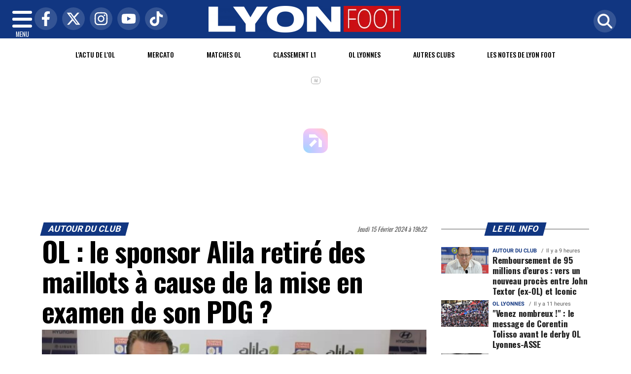

--- FILE ---
content_type: text/html; charset=UTF-8
request_url: https://www.lyonfoot.com/article/5505/ol-le-sponsor-alila-retire-des-maillots-a-cause-de-la-mise-en-examen-de-son-pdg
body_size: 21836
content:
<!DOCTYPE html>
<!-- BEGIN html -->
<html xmlns="http://www.w3.org/1999/xhtml" dir="ltr" lang="fr-FR">
  <head>
	<!-- BEGIN -->
	<title>OL : le sponsor Alila retiré des maillots à cause de la mise en examen de son PDG ?</title>

    <!-- Préconnexion ressources critiques -->
    <link rel="preconnect" href="https://fonts.gstatic.com" crossorigin>
    <link rel="preconnect" href="https://fonts.googleapis.com">
    <link rel="preconnect" href="https://www.googletagmanager.com">

	<meta http-equiv="content-type" content="text/html; charset=utf-8"/>
	<meta name="viewport" content="width=device-width, initial-scale=1, maximum-scale=5" />
	<meta name="author" content="Lyon Foot"/>
	<meta name="description" content="Il fallait avoir l&#39;oeil." />
	<meta name="keywords"  content="lyonfoot, foot, actu, info, infos, actualités, informations, sport, ol, article, depeches, breves" />
	<meta name="robots" content="index, follow, max-snippet:-1, max-image-preview:large, max-video-preview:-1" />
	<meta name="publisher" content="Lyon Foot" />
	<meta name="copyright" content="Lyon Foot" />
	<meta name="DC.title" content="Lyon Foot" />
	<meta name="geo.placename" content="Lyon, Rhône Alpes, France" />
	<meta name="viewport" content="width=device-width" />
	<meta name="dev" content="Everlats.com" />
		<meta name="apple-itunes-app" content="app-id=1672739555" />
	    <!-- Google Tag Manager -->
  <script>(function(w,d,s,l,i){w[l]=w[l]||[];w[l].push({'gtm.start':
  new Date().getTime(),event:'gtm.js'});var f=d.getElementsByTagName(s)[0],
  j=d.createElement(s),dl=l!='dataLayer'?'&l='+l:'';j.async=true;j.src=
  'https://www.googletagmanager.com/gtm.js?id='+i+dl;f.parentNode.insertBefore(j,f);
  })(window,document,'script','dataLayer','GTM-WVF4K8F2');</script>
  <!-- End Google Tag Manager -->
    		<link rel="canonical" href="https://www.lyonfoot.com/article/5505/ol-le-sponsor-alila-retire-des-maillots-a-cause-de-la-mise-en-examen-de-son-pdg" />
	
  
	<meta property="og:site_name" content="Lyon Foot" />
	<meta property="og:title" content="OL : le sponsor Alila retir&eacute; des maillots &agrave; cause de la mise en examen de son PDG ?"/>
		<meta property="og:description" content="Il fallait avoir l&amp;#39;oeil."/>
		<meta property="og:url" content="https://www.lyonfoot.com/article/5505/ol-le-sponsor-alila-retire-des-maillots-a-cause-de-la-mise-en-examen-de-son-pdg" />
	   	   	<meta property="og:image" content="https://www.lyonfoot.com/media/images/65ce56d4bad05-870x653-aulas-legros-alila-ol.jpg" />
        <meta property="og:image:width" content="1280"/>
            <meta property="og:image:height" content="720"/>
     	
    <meta property="og:updated_time" content="2024-02-21T14:37:12+01:00" />
	<meta property="og:type" content="article"/>
  <meta property="article:published_time" content="2024-02-15T19:22:00+01:00" />
  <meta property="article:modified_time" content="2024-02-21T14:37:12+01:00" />
  <meta property="article:author" content="https://www.lyonfoot.com/" />
  <meta property="article:publisher" content="https://www.facebook.com/lyonfoot69" />

  <meta name="twitter:card" content="summary_large_image"/>
  <meta name="twitter:site" content="@lyon_foot69"/>
  <meta name="twitter:creator" content="@lyon_foot69"/>
  <meta name="twitter:title" content="OL : le sponsor Alila retir&eacute; des maillots &agrave; cause de la mise en examen de son PDG ?"/>
  <meta name="twitter:description" content="Il fallait avoir l&amp;#39;oeil."/>
    <meta name="twitter:image" content="https://www.lyonfoot.com/media/images/65ce56d4bad05-870x653-aulas-legros-alila-ol.jpg" />
  <link rel="preload" href="https://www.lyonfoot.com/media/images/thumb/870x489_65ce56d4bad05-870x653-aulas-legros-alila-ol.jpg" as="image">
 	
  <meta name="dcterms.title" content="OL : le sponsor Alila retir&eacute; des maillots &agrave; cause de la mise en examen de son PDG ?" />
  <meta name="dcterms.identifier" content="https://www.lyonfoot.com/article/5505/ol-le-sponsor-alila-retire-des-maillots-a-cause-de-la-mise-en-examen-de-son-pdg" />
  <meta name="dcterms.creator" content="Lyon Foot" />
  <meta name="dcterms.created" content="2024-02-15T19:22:00+01:00" />
  <meta name="dcterms.available" content="2024-02-15T19:22:00+01:00" />
  <meta name="dcterms.modified" content="2024-02-21T14:37:12+01:00" />
  <meta name="dcterms.description" content="Il fallait avoir l&amp;#39;oeil." />
  <meta name="dcterms.language" content="fr-FR" />
  <meta name="dcterms.publisher" content="https://www.lyonfoot.com/" />
  <meta name="dcterms.rights" content="https://www.lyonfoot.com/page/mentions-legales" />
  <meta name="dcterms.coverage" content="World" />
  <meta name="dcterms.type" content="Text" />
  <meta name="dcterms.format" content="text/html" />

  <script type="application/ld+json">
  {
    "@context":"http:\/\/schema.org",
    "@type":"Article",
    "publisher":{
      "@type":"Organization",
      "url": "https://www.lyonfoot.com/",
      "name":"Lyon Foot",
      "description":"Retrouvez l'actualit&eacute; et l'information sur le foot &agrave; Lyon et dans le Rh&ocirc;ne",
      "logo":[{
        "@type":"ImageObject",
        "name":"Lyon Foot Logo carré",
        "text":"Lyon Foot Logo carré",
        "url":"https://www.lyonfoot.com/icon-hires.png",
        "contentUrl":"https://www.lyonfoot.com/icon-hires.png",
        "width":"192",
        "height":"192",
        "encodingFormat":"image\/png"
      },
      {
        "@type":"ImageObject",
        "name":"Lyon Foot Logo horizontal",
        "text":"Lyon Foot Logo horizontal",
        "url":"https://www.lyonfoot.com/discover.png",
        "contentUrl":"https://www.lyonfoot.com/discover.png",
        "width":"600",
        "height":"60",
        "encodingFormat":"image/png"
      }
      ],
      "sameAs":[
        "https:\/\/www.facebook.com\/lyonfoot69",
        "https:\/\/twitter.com\/lyon_foot69"
      ]
    },
    "author":{
      "@type":"Person",
      "name":"Lyon Foot Team",
      "image":[{
        "@type":"ImageObject",
        "url":"https://www.lyonfoot.com/icon-hires.png",
        "width":"192",
        "height":"192"
      }],
      "url":"https://www.lyonfoot.com/page/mentions-legales"
    },
    "url":"https://www.lyonfoot.com/article/5505/ol-le-sponsor-alila-retire-des-maillots-a-cause-de-la-mise-en-examen-de-son-pdg",
    "mainEntityOfPage":"https://www.lyonfoot.com/article/5505/ol-le-sponsor-alila-retire-des-maillots-a-cause-de-la-mise-en-examen-de-son-pdg",
    "datePublished":"2024-02-15T19:22:00+01:00",
    "dateModified":"2024-02-21T14:37:12+01:00",
    "copyrightYear":"2026",
    "inLanguage":"fr_FR",
    "name":"OL : le sponsor Alila retir&eacute; des maillots &agrave; cause de la mise en examen de son PDG ?",
    "headline":"OL : le sponsor Alila retir&eacute; des maillots &agrave; cause de la mise en examen de son PDG ?",
    "description":"Il fallait avoir l&amp;#39;oeil.",
    "articleSection":"Article"
        ,"image":[{
      "@type":"ImageObject",
      "name":"OL : le sponsor Alila retir&eacute; des maillots &agrave; cause de la mise en examen de son PDG ?",
      "url":"https://www.lyonfoot.com/media/images/65ce56d4bad05-870x653-aulas-legros-alila-ol.jpg",
      "sameAs":"https://www.lyonfoot.com/article/5505/ol-le-sponsor-alila-retire-des-maillots-a-cause-de-la-mise-en-examen-de-son-pdg",
      "thumbnailUrl":"https://www.lyonfoot.com/media/images/65ce56d4bad05-870x653-aulas-legros-alila-ol.jpg",
      "contentUrl":"https://www.lyonfoot.com/media/images/65ce56d4bad05-870x653-aulas-legros-alila-ol.jpg",
      "width":"1280",
      "height":"720",
      "encodingFormat":"2"
      }
    ]
            ,"thumbnailUrl":"https://www.lyonfoot.com/media/images/65ce56d4bad05-870x653-aulas-legros-alila-ol.jpg"
      }
  </script>

  
    <script type="application/ld+json">
  {
    "@context": "https://schema.org",
    "@type": "BreadcrumbList",
    "itemListElement": [{"@type":"ListItem","position":1,"name":"Accueil","item":"https://www.lyonfoot.com/"},{"@type":"ListItem","position":2,"name":"Autour du club","item":"https://www.lyonfoot.com/category/4/autour-du-club"},{"@type":"ListItem","position":3,"name":"OL : le sponsor Alila retiré des maillots à cause de la mise en examen de son PDG ?","item":"https://www.lyonfoot.com/article/5505/ol-le-sponsor-alila-retire-des-maillots-a-cause-de-la-mise-en-examen-de-son-pdg"}]  }
  </script>
  
		<link rel="shortcut icon" type="image/x-icon" href="https://www.lyonfoot.com/favicon.ico" />
  <link rel="shortcut icon" href="https://www.lyonfoot.com/favicon.ico" type="image/x-icon"/>
  <link rel="icon" href="https://www.lyonfoot.com/favicon.png" type="image/png"/>
  <link rel="icon" sizes="32x32" href="https://www.lyonfoot.com/favicon-32.png" type="image/png"/>
  <link rel="icon" sizes="64x64" href="https://www.lyonfoot.com/favicon-64.png" type="image/png"/>
  <link rel="icon" sizes="96x96" href="https://www.lyonfoot.com/favicon-96.png" type="image/png"/>
  <link rel="apple-touch-icon" sizes="152x152" href="https://www.lyonfoot.com/apple-touch-icon.png"/>
  <link rel="apple-touch-icon" sizes="60x60" href="https://www.lyonfoot.com/apple-touch-icon-60x60.png"/>
  <link rel="apple-touch-icon" sizes="76x76" href="https://www.lyonfoot.com/apple-touch-icon-76x76.png"/>
  <link rel="apple-touch-icon" sizes="114x114" href="https://www.lyonfoot.com/apple-touch-icon-114x114.png"/>
  <link rel="apple-touch-icon" sizes="120x120" href="https://www.lyonfoot.com/apple-touch-icon-120x120.png"/>
  <link rel="apple-touch-icon" sizes="144x144" href="https://www.lyonfoot.com/apple-touch-icon-144x144.png"/>
  <meta name="msapplication-TileImage" content="https://www.lyonfoot.com/favicon-144.png"/>
  <meta name="msapplication-TileColor" content="#FFFFFF"/>

  <link rel="preload" href="https://fonts.gstatic.com/s/oswald/v53/TK3IWkUHHAIjg75cFRf3bXL8LICs1_Fv40pKlN4NNSeSASz7FmlYHYjMdZwlou4.woff2" as="font" type="font/woff2" crossorigin="anonymous">
  <link rel="preload" href="https://fonts.gstatic.com/s/oswald/v53/TK3IWkUHHAIjg75cFRf3bXL8LICs1_Fv40pKlN4NNSeSASz7FmlWHYjMdZwl.woff2" as="font" type="font/woff2" crossorigin="anonymous">
  <link rel="preload" href="https://fonts.gstatic.com/s/ptserif/v18/EJRVQgYoZZY2vCFuvAFYzr-_dSb_nco.woff2" as="font" type="font/woff2" crossorigin="anonymous">
  <link rel="preload" href="https://fonts.gstatic.com/s/ptserif/v18/EJRVQgYoZZY2vCFuvAFWzr-_dSb_.woff2" as="font" type="font/woff2" crossorigin="anonymous">

			
	<!-- Stylesheets -->
  	<link rel="preload" href="https://www.lyonfoot.com/assets/public/css/app.min.1768312777.css" as="style">
<link rel="stylesheet" type="text/css" href="https://www.lyonfoot.com/assets/public/css/app.min.1768312777.css" media="all" fetchpriority="high">

      <script charset="UTF-8" data-no-optimize="1" data-wpmeteor-nooptimize="true" data-cfasync="false" nowprocket>window.FAST_CMP_OPTIONS = { domainUid: '5d3ef376-6388-511f-a569-5cad25b6fe2d', countryCode: 'FR', jurisdiction: 'tcfeuv2', policyUrl: 'https://www.lyonfoot.com/page/mentions-legales', displaySynchronous: false, publisherName: 'https://www.lyonfoot.com/', publisherLogo: function (c) { return c.createElement('img', { src: 'https://www.lyonfoot.com/media/option/cmp-lyonfoot.png', height: '40' });}, bootstrap: { excludedIABVendors: [], excludedGoogleVendors: [] }, custom: { vendors: [] } };(function(){var e={617:function(e){window.FAST_CMP_T0=Date.now();window.FAST_CMP_QUEUE={};window.FAST_CMP_QUEUE_ID=0;function t(){var e=Array.prototype.slice.call(arguments);if(!e.length)return Object.values(window.FAST_CMP_QUEUE);else if(e[0]==="ping"){if(typeof e[2]==="function")e[2]({cmpLoaded:false,cmpStatus:"stub",apiVersion:"2.0",cmpId:parseInt("388",10)})}else window.FAST_CMP_QUEUE[window.FAST_CMP_QUEUE_ID++]=e}e.exports={name:"light",handler:t}}};var t={};function a(r){var n=t[r];if(n!==void 0)return n.exports;var o=t[r]={exports:{}};e[r](o,o.exports,a);return o.exports}var r={};!function(){function e(t){"@babel/helpers - typeof";return e="function"==typeof Symbol&&"symbol"==typeof Symbol.iterator?function(e){return typeof e}:function(e){return e&&"function"==typeof Symbol&&e.constructor===Symbol&&e!==Symbol.prototype?"symbol":typeof e},e(t)}var t=a(617);var r="__tcfapiLocator";var n=window;var o=n;var i;function f(){var e=n.document;var t=!!n.frames[r];if(!t)if(e.body){var a=e.createElement("iframe");a.style.cssText="display:none";a.name=r;e.body.appendChild(a)}else setTimeout(f,5);return!t}function s(t){var a=typeof t.data==="string";var r={};if(a)try{r=JSON.parse(t.data)}catch(e){}else r=t.data;var n=e(r)==="object"?r.__tcfapiCall:null;if(n)window.__tcfapi(n.command,n.version,(function(e,r){var o={__tcfapiReturn:{returnValue:e,success:r,callId:n.callId}};if(t&&t.source&&t.source.postMessage)t.source.postMessage(a?JSON.stringify(o):o,"*")}),n.parameter)}while(o){try{if(o.frames[r]){i=o;break}}catch(e){}if(o===n.top)break;o=o.parent}if(n.FAST_CMP_HANDLER!=="custom"){if(!i){f();n.__tcfapi=t.handler;n.FAST_CMP_HANDLER=t.name;n.addEventListener("message",s,false)}else{n.__tcfapi=t.handler;n.FAST_CMP_HANDLER=t.name}for(var c in window.FAST_CMP_QUEUE||{})n.__tcfapi.apply(null,window.FAST_CMP_QUEUE[c])}}()})();</script><script charset="UTF-8" async="true" data-no-optimize="1" data-wpmeteor-nooptimize="true" data-cfasync="false" nowprocket src="https://static.fastcmp.com/fast-cmp-stub.js"></script>


<style type="text/css">
div[data-actirise-slot="top-page"]{
  display: none;
  margin: 10px auto;
}
@media screen and (max-width: 480px){
  div[data-actirise-slot="top-page"].device-mobile{
    display: flex !important;
    width: 100%;
    min-height: 280px;
  }
}
@media screen and (min-width: 481px) and (max-width: 769px){
  div[data-actirise-slot="top-page"].device-tablet{
    display: flex !important;
    width: 100%;
    min-height: 280px;
  }
}
@media screen and (min-width: 770px){
  div[data-actirise-slot="top-page"].device-desktop{
    display: flex !important;
    width: 100%;
    min-height: 280px;
  }
}

div[data-actirise-slot="aside-desktop"]{
  display: none;
  margin: 10px auto;
}
@media screen and (min-width: 481px) and (max-width: 769px){
  div[data-actirise-slot="aside-desktop"].device-tablet{
    display: flex !important;
    width: 100%;
    min-height: 620px;
  }
}
@media screen and (min-width: 770px){
  div[data-actirise-slot="aside-desktop"].device-desktop{
    display: flex !important;
    width: 100%;
    min-height: 620px;
  }
}
</style>
<script src="https://www.flashb.id/universal/de705a38-cad4-54fa-ab49-10b288454205.js" async data-cfasync="false"></script>
<script type="text/javascript" data-cfasync="false">
  window._hbdbrk = window._hbdbrk || [];
  window._hbdbrk.push(['_vars', { page_type: 'article' }]);
</script>
  
    <script async src="https://platform.twitter.com/widgets.js" charset="utf-8"></script>
    <style>
        .tweet-placeholder {
            width: 100%;
            height: 150px;
            background-color: #f0f0f0;
            margin-bottom: 10px;
        }
    </style>
    <script>
        document.addEventListener('DOMContentLoaded', function() {
            let tweetPlaceholders = document.querySelectorAll('.tweet-placeholder');
            let observer = new IntersectionObserver(function(entries, observer) {
                entries.forEach(entry => {
                    if (entry.isIntersecting) {
                        let tweetEmbed = document.createElement('blockquote');
                        tweetEmbed.className = 'twitter-tweet';
                        tweetEmbed.innerHTML = entry.target.dataset.tweet;
                        entry.target.parentNode.replaceChild(tweetEmbed, entry.target);
                        twttr.widgets.load(tweetEmbed);
                        observer.unobserve(entry.target);
                    }
                });
            }, { threshold: 0.1 });

            tweetPlaceholders.forEach(placeholder => {
                observer.observe(placeholder);
            });
        });
    </script>
    	<script type="text/javascript" src="https://www.lyonfoot.com/assets/public/js/lazyload.1662640613.js" ></script>
	<!-- END head -->
    </head>
<!-- BEGIN body -->
<body id="article_page">

<!-- Google Tag Manager (noscript) -->
<noscript><iframe src="https://www.googletagmanager.com/ns.html?id=GTM-WVF4K8F2" height="0" width="0" style="display:none;visibility:hidden"></iframe></noscript>
<!-- End Google Tag Manager (noscript) -->

<div class="wrapper">

		        <!-- Sidebar  -->
        <nav id="sidebar">
            <div id="dismiss">
                <i class="fas fa-arrow-left"></i>
            </div>

            <ul class="list-unstyled" style="padding-bottom:50px;">

                                                                        <li>
                    <a href="https://www.lyonfoot.com/">Accueil</a></li>
                  
                                                <li>
                    <a href="https://www.lyonfoot.com/breves">Le Fil info de LyonFoot</a></li>
                  
                                                <li>
                        <a class="collapsed" data-toggle="collapse" href="#matchSubmenu" role="button" aria-expanded="false" aria-controls="matchSubmenu">Calendrier <i class="fas fa-caret-down"></i></a>
                              <ul class="collapse list-unstyled" id="matchSubmenu">
                                                                  <li><a href="https://www.lyonfoot.com/foot/match/80/ol">Matches OL</a></li>
                                                                  <li><a href="https://www.lyonfoot.com/foot/match/1674/ol-feminin">Matches OL Féminin</a></li>
                                                                  <li><a href="https://www.lyonfoot.com/foot/match/9254/goal-fc">Matches Goal FC</a></li>
                                                                  <li><a href="https://www.lyonfoot.com/foot/match/3187/hauts-lyonnais">Matches Hauts Lyonnais</a></li>
                                                                  <li><a href="https://www.lyonfoot.com/foot/match/1295/lyon-duchere">Matches Lyon Duchère</a></li>
                                                                  <li><a href="https://www.lyonfoot.com/foot/match/9256/ol-2">Matches OL 2</a></li>
                                                                  <li><a href="https://www.lyonfoot.com/foot/match/1302/villefranche">Matches Villefranche</a></li>
                                                            </ul>
                  </li>
                  
                                                <li>
                    <a href="https://www.lyonfoot.com/foot/classement/61/ligue-1">Classement L1</a></li>
                  
                                                <li>
                        <a class="collapsed" data-toggle="collapse" href="#categoriesSubmenu" role="button" aria-expanded="false" aria-controls="categoriesSubmenu">Catégories <i class="fas fa-caret-down"></i></a>
                              <ul class="collapse list-unstyled" id="categoriesSubmenu">
                                                                  <li><a href="https://www.lyonfoot.com/category/1/matches">Matches</a></li>
                                                                  <li><a href="https://www.lyonfoot.com/category/2/actu-ol">L'actu de l'OL</a></li>
                                                                  <li><a href="https://www.lyonfoot.com/category/3/declas">Les déclas</a></li>
                                                                  <li><a href="https://www.lyonfoot.com/category/4/autour-du-club">Autour du club</a></li>
                                                                  <li><a href="https://www.lyonfoot.com/category/5/ol-lyonnes">OL Lyonnes</a></li>
                                                                  <li><a href="https://www.lyonfoot.com/category/6/mercato">Mercato</a></li>
                                                                  <li><a href="https://www.lyonfoot.com/category/7/notes-de-lyon-foot">Les notes de Lyon Foot</a></li>
                                                                  <li><a href="https://www.lyonfoot.com/category/8/supporters">Supporters</a></li>
                                                                  <li><a href="https://www.lyonfoot.com/category/9/anciens-ol">Anciens de l'OL</a></li>
                                                                  <li><a href="https://www.lyonfoot.com/category/10/lyon-la-duchere">Lyon-La Duchère</a></li>
                                                                  <li><a href="https://www.lyonfoot.com/category/69/histoire-de-l-ol">Histoire de l'OL</a></li>
                                                                  <li><a href="https://www.lyonfoot.com/category/11/autres-clubs">Autres clubs</a></li>
                                                                  <li><a href="https://www.lyonfoot.com/category/70/academy">Academy</a></li>
                                                                  <li><a href="https://www.lyonfoot.com/category/60/videos-lyonfoot-tv">Lyon Foot TV</a></li>
                                                                  <li><a href="https://www.lyonfoot.com/category/71/equipes-nationales">Equipes nationales</a></li>
                                                                  <li><a href="https://www.lyonfoot.com/categories">Toutes les catégories</a></li>
                              </ul>
                  </li>
                  
                                                <li>
                    <a href="https://www.lyonfoot.com/forum">Forum</a></li>
                  
                                                <li>
                    <a href="https://www.lyonfoot.com/category/60/videos">LyonFoot TV</a></li>
                  
                                                <li>
                    <a href="https://www.lyonfoot.com/dossiers">Les Dossiers</a></li>
                  
                                                <li>
                    <a href="https://www.lyonfoot.com/profil-personnalite-lyonnaise/repertoire">Répertoire des joueurs</a></li>
                  
                                                <li>
                    <a href="https://www.lyonfoot.com/article/les-plus-lus-du-mois">Les + Lus du Mois</a></li>
                  
                                                <li>
                    <a href="https://www.lyonfoot.com/meteo">Météo</a></li>
                  
                                                <li>
                    <a href="https://www.lyonfoot.com/category/60/videos">Vidéos</a></li>
                  
                                                <li>
                                                <a href="https://www.lyonfoot.com/sessions/register">M'inscrire</a></li>
                        <li><a href="https://www.lyonfoot.com/sessions/login">Me Connecter</a>
                                          </li>
                  
                                                <li>
                    <a href="https://www.lyonfoot.com/contact">Contact</a></li>
                  
                                    </ul>
        </nav>
    <!-- Page Content  -->
    <div id="content">

      <header class="header sticky-top bg-primary">
        <div class="container-fluid d-flex align-items-center justify-content-between" style="position: relative;">

          <!-- Burger -->
          <div id="nav-icon" class="sidebarCollapse">
            <span></span>
            <span></span>
            <span></span>
            <span></span>
            MENU
          </div>

          <!-- Réseaux sociaux -->
          <div class="social-icons d-none d-lg-flex align-items-center">
                          <a href="https://www.facebook.com/lyonfoot69" target="_blank" title="Facebook">
                <span class="nav-soc fa-brands fa-facebook-f"></span>
              </a>
                                      <a href="https://twitter.com/lyon_foot69" target="_blank" title="Twitter">
                <span class="nav-soc fa-brands fa-x-twitter"></span>
              </a>
                                      <a href="https://www.instagram.com/lyonfoot.69" target="_blank" title="Instagram">
                <span class="nav-soc fa-brands fa-instagram"></span>
              </a>
                                      <a href="https://www.youtube.com/@LyonFoot-69" target="_blank" title="YouTube">
                <span class="nav-soc fa-brands fa-youtube"></span>
              </a>
                                      <a href="https://www.tiktok.com/@lyonfoot69" target="_blank" title="Tiktok">
                <span class="nav-soc fa-brands fa-tiktok"></span>
              </a>
                      </div>

          <!-- Logo -->
          <div class="mx-auto text-center" style="padding:12px 45px 12px 0">
            <a href="https://www.lyonfoot.com/">
              <img title="Lyon Foot" height="54" class="img-fluid " src="https://www.lyonfoot.com/media/option/thumb/390x54_logo-lyon-foot-white.webp" alt="Lyon Foot" itemprop="image" width="390" />            </a>
          </div>

          <!-- Loupe + Formulaire de recherche -->
          <div class="search-icon">
            <a class="search-icon-a toggle-search" href="https://www.lyonfoot.com/search" title="Rechercher" style="display: inline-block;">
              <span class="nav-soc fas fa-search"></span>
            </a>

            <div id="search-box" style="width: 0; overflow: hidden; opacity: 0; transition: width 0.4s ease, opacity 0.3s ease; z-index: 1050;">
              <form action="https://www.lyonfoot.com/search/" id="cse-search-box" method="get">
                <div class="input-group mb-3">
                  <input name="q" id="q" size="25" type="text" class="form-control"
                        placeholder="Recherche...">
                  <div class="input-group-append">
                    <input name="sa" value="Rechercher" type="submit" class="btn btn-sm btn-secondary">
                  </div>
                </div>
              </form>
            </div>
          </div>

        </div>
      </header>
        <div class="skin">
            <!-- /3730608/Site_habillage -->
            
                <nav class="scrolling-menu">
            <div class="container">
                <ul class="nav pt-2">
                                                                        <li class="nav-item">
                            <a class="nav-link" href="https://www.lyonfoot.com/category/2/actu-ol">L'actu de l'OL</a>
                        </li>
                                                <li class="nav-item">
                            <a class="nav-link" href="https://www.lyonfoot.com/category/6/mercato">Mercato</a>
                        </li>
                                                <li class="nav-item">
                            <a class="nav-link" href="https://www.lyonfoot.com/foot/match/80/ol">Matches OL</a>
                        </li>
                                                <li class="nav-item">
                            <a class="nav-link" href="https://www.lyonfoot.com/foot/classement/61/ligue-1">Classement L1</a>
                        </li>
                                                <li class="nav-item">
                            <a class="nav-link" href="https://www.lyonfoot.com/category/5/ol-feminin">OL Lyonnes</a>
                        </li>
                                                <li class="nav-item">
                            <a class="nav-link" href="https://www.lyonfoot.com/category/11/autres-clubs">Autres clubs</a>
                        </li>
                                                <li class="nav-item">
                            <a class="nav-link" href="https://www.lyonfoot.com/category/7/notes-de-lyon-foot">Les Notes de Lyon Foot</a>
                        </li>
                                                                    </ul>
            </div>
        </nav>
        
                    <div data-actirise-slot="top-page" class="device-mobile device-tablet device-desktop ads"></div>        
        <span class="position-absolute trigger"><!-- hidden trigger to apply 'stuck' styles --></span>


        <main role="main" class="main">
            <div class="container">
              <div class="row">
                <div class="col">
                              	                
              	              	              	                </div>
              </div>
            </div>

            
                          <div class="container-fluid my-3 text-center"><div style="text-align: center"></div></div>
            
            			  <style type="text/css">
.hidden {display:none;}
</style>
<div class="container">

  <div class="row">

    <div class="col-12 col-lg main post-5505 post type-post status-publish format-standard has-post-thumbnail hentry content-main theiaStickySidebar" itemscope itemtype="https://schema.org/NewsArticle">

      <div class="row">
          <div class="col-sm-12 col-md-6">
                        <span class="pop-head"><a href="https://www.lyonfoot.com/category/4/autour-du-club">Autour du club</a>            </span>
                      </div>
          <div class="col-sm-12 col-md-6 text-right">
            <span class="date updated" itemprop="datePublished" content="2024-02-15T19:22:00+01:00">Jeudi 15 F&eacute;vrier 2024 à 19h22</span>
            <meta itemprop="dateModified" content="2024-02-21T14:37:12+01:00"/>
          </div>
      </div>
      <meta itemprop="mainEntityOfPage" content="https://www.lyonfoot.com/article/5505/ol-le-sponsor-alila-retire-des-maillots-a-cause-de-la-mise-en-examen-de-son-pdg"/>

			<h1 class="entry-title" itemprop="name headline">OL : le sponsor Alila retiré des maillots à cause de la mise en examen de son PDG ?</h1>

      
			<div itemprop="author" itemscope itemtype="https://schema.org/Organization">
          <meta itemprop="url" content="https://www.lyonmag.com/page/mentions-legales">
        <div itemprop="logo" itemscope itemtype="https://schema.org/ImageObject">
          <meta itemprop="url" content="https://www.lyonfoot.com/icon-hires.png">
          <meta itemprop="width" content="192">
          <meta itemprop="height" content="192">
        </div>
        <meta itemprop="name" content="Lyon Foot"/>
      </div>
			<div itemprop="publisher" itemscope itemtype="https://schema.org/Organization">
        <div itemprop="logo" itemscope itemtype="https://schema.org/ImageObject">
          <meta itemprop="url" content="https://www.lyonfoot.com/icon-hires.png">
          <meta itemprop="width" content="192">
          <meta itemprop="height" content="192">
        </div>
        <meta itemprop="name" content="Lyon Foot"/>
      </div>

      
                      <figure class="article-image text-center">
          <img
              src="https://www.lyonfoot.com/media/images/thumb/960x540_65ce56d4bad05-870x653-aulas-legros-alila-ol.jpg"
              srcset="https://www.lyonfoot.com/media/images/thumb/400x225_65ce56d4bad05-870x653-aulas-legros-alila-ol.jpg 400w,
                      https://www.lyonfoot.com/media/images/thumb/600x338_65ce56d4bad05-870x653-aulas-legros-alila-ol.jpg 600w,
                      https://www.lyonfoot.com/media/images/thumb/960x540_65ce56d4bad05-870x653-aulas-legros-alila-ol.jpg 960w,
                      https://www.lyonfoot.com/media/images/thumb/1200x675_65ce56d4bad05-870x653-aulas-legros-alila-ol.jpg 1200w"
              sizes="(min-width: 1200px) 1200px,
                    (min-width: 768px) 960px,
                    (min-width: 480px) 600px,
                    100vw"
              alt="OL : le sponsor Alila retir&eacute; des maillots &agrave; cause de la mise en examen de son PDG ?"
              title="OL : le sponsor Alila retir&eacute; des maillots &agrave; cause de la mise en examen de son PDG ?"
              class="img-fluid lazyload"
              itemprop="image"
              decoding="async"
              fetchpriority="high"
            />
                      <figcaption class="figure-caption">
              Hervé Legros et Jean-Michel Aulas en 2016 lors de la signature du contrat de sponsoring - Lyon Foot            </figcaption>
          
        </figure>
      
			<p itemprop="description" class="description"><strong>Il fallait avoir l&#39;oeil.</strong></p>
			<div class="main-article">

 					<div itemprop="articleBody">
   					<p>Dimanche dernier, alors que l&#39;Olympique Lyonnais affrontait Montpellier, les hommes de <strong>Pierre Sage</strong> portaient un maillot diff&eacute;rent. Comme le r&eacute;v&egrave;le <a href="https://www.mediacites.fr/enquete/lyon/2024/02/15/lolympique-lyonnais-expulse-alila-de-ses-maillots-en-toute-discretion/" target="_blank">M&eacute;diacit&eacute;s</a>, le sponsor Alila, habituellement situ&eacute; sous le num&eacute;ro des joueurs, avait disparu.</p>

<p>Nos confr&egrave;res estiment que la d&eacute;cision de l&#39;OL de faire sauter le nom du promoteur sp&eacute;cialis&eacute; dans le logement social s&#39;explique par la r&eacute;cente mise en examen de son PDG, le sulfureux <strong>Herv&eacute; Legros</strong>, pour abus de biens sociaux, harc&egrave;lement moral et travail dissimul&eacute;.</p>

<p>Le contrat d&eacute;but&eacute; en 2016 entre Herv&eacute; Legros et <strong>Jean-Michel Aulas</strong> a &eacute;t&eacute; plusieurs fois renouvel&eacute;. A-t-il &eacute;t&eacute; suspendu ? Et si oui, est-ce &agrave; la demande du club suite aux d&eacute;boires du chef d&#39;entreprise, ou bien de ce dernier, qui conna&icirc;trait de gros probl&egrave;mes financiers li&eacute;s &agrave; la crise immobili&egrave;re.</p>

<p>Si Alila, &eacute;galement tr&egrave;s investi dans l&#39;ASVEL, r&eacute;apparait ce vendredi soir pour la r&eacute;ception de Nice, le d&eacute;bat sera clos. Mais si les maillots d&#39;<strong>Alexandre Lacazette</strong> et ses co&eacute;quipiers n&#39;accueillent plus qu&#39;Aushopping &agrave; l&#39;arri&egrave;re, c&#39;est bien qu&#39;une rupture a &eacute;t&eacute; entam&eacute;e entre les deux partenaires.</p>

<div class="tweet-placeholder" data-tweet='
&lt;p dir=&quot;ltr&quot; lang=&quot;qme&quot;&gt;🆕🦁🔴🔵&lt;a href=&quot;https://twitter.com/hashtag/MHSCOL?src=hash&amp;amp;ref_src=twsrc%5Etfw&quot;&gt;#MHSCOL&lt;/a&gt; &lt;a href=&quot;https://t.co/6XeF2YnM5x&quot;&gt;pic.twitter.com/6XeF2YnM5x&lt;/a&gt;&lt;/p&gt;
&amp;mdash; Olympique Lyonnais (@OL) &lt;a href=&quot;https://twitter.com/OL/status/1756679657703747799?ref_src=twsrc%5Etfw&quot;&gt;February 11, 2024&lt;/a&gt;'></div>

<p>L&#39;OL et Alila ont refus&eacute; de r&eacute;pondre &agrave; cette disparition soudaine du sponsor maillot. Sur Linkedin toutefois, le secr&eacute;taire g&eacute;n&eacute;ral d&#39;Alila, <strong>Pascal Proti&egrave;re</strong>, s&#39;est fendu d&#39;un message acide adress&eacute; &agrave; la r&eacute;daction de M&eacute;diacit&eacute;s : <em>&quot;Votre acharnement et votre entreprise de d&eacute;molition massive, depuis plus d&#39;un an, d&eacute;truit une entreprise, la vie et la sant&eacute; de ses salari&eacute;s et entra&icirc;nent des difficult&eacute;s mettant en p&eacute;ril d&#39;autres nombreuses entreprises. Votre M&eacute;dia n&#39;est qu&#39;une fabrique de mensonges et vous en &ecirc;tes c&#39;est certain les z&eacute;l&eacute;s &eacute;boueurs d&#39;une d&eacute;sinformation continue&quot;</em>.</p>            
            			
  					</div><!-- /.articleBody -->


   			  				<div class="post-soc-wrap float-left">
        		<ul>
        			<li>
          			<a href="javascript:;" class="soc-fb" onclick="window.open('https://www.facebook.com/sharer.php?u=https://www.lyonfoot.com/article/5505/ol-le-sponsor-alila-retire-des-maillots-a-cause-de-la-mise-en-examen-de-son-pdg&amp;t=OL+%3A+le+sponsor+Alila+retir%C3%A9+des+maillots+%C3%A0+cause+de+la+mise+en+examen+de+son+PDG+%3F', 'facebookShare', 'width=626,height=436'); return false;" title="Partager cet article sur Facebook">
          				<i class="fa-brands fa-facebook-f" aria-hidden="true"></i>
          			</a>
        			</li>
        			<li>
          			<a href="javascript:;" class="soc-twit" onclick="window.open('https://x.com/intent/post?text=OL+%3A+le+sponsor+Alila+retir%C3%A9+des+maillots+%C3%A0+cause+de+la+mise+en+examen+de+son+PDG+%3F&amp;url=https://www.lyonfoot.com/article/5505/ol-le-sponsor-alila-retire-des-maillots-a-cause-de-la-mise-en-examen-de-son-pdg', 'twitterShare', 'width=626,height=436'); return false;" title="Tweeter cet article">
          				<i class="fa-brands fa-x-twitter" aria-hidden="true"></i>
          			</a>
        			</li>
        			<li>
          			<a href="javascript:;" class="soc-pin" onclick="window.open('https://pinterest.com/pin/create/button/?url=https://www.lyonfoot.com/article/5505/ol-le-sponsor-alila-retire-des-maillots-a-cause-de-la-mise-en-examen-de-son-pdg&amp;media=https://www.lyonfoot.com/media/images/65ce56d4bad05-870x653-aulas-legros-alila-ol.jpg&amp;description=OL+%3A+le+sponsor+Alila+retir%C3%A9+des+maillots+%C3%A0+cause+de+la+mise+en+examen+de+son+PDG+%3F', 'pinterestShare', 'width=750,height=350'); return false;" title="Partager cet article sur Pinterest">
          				<i class="fa-brands fa-pinterest-p" aria-hidden="true"></i>
          			</a>
        			</li>
        			<li>
          			<a href="javascript:;" class="soc-whats" onclick="window.open('https://api.whatsapp.com/send?text=OL+%3A+le+sponsor+Alila+retir%C3%A9+des+maillots+%C3%A0+cause+de+la+mise+en+examen+de+son+PDG+%3F+https%3A%2F%2Fwww.lyonfoot.com%2Farticle%2F5505%2Fol-le-sponsor-alila-retire-des-maillots-a-cause-de-la-mise-en-examen-de-son-pdg', 'whatsappShare', 'width=626,height=436'); return false;" title="Envoyer cet article sur WhatsApp">
          				<i class="fa-brands fa-whatsapp" aria-hidden="true"></i>
          			</a>
        			</li>
                    <li>
                      <a href="https://bsky.app/intent/compose?text=OL+%3A+le+sponsor+Alila+retir%C3%A9+des+maillots+%C3%A0+cause+de+la+mise+en+examen+de+son+PDG+%3F+https://www.lyonfoot.com/article/5505/ol-le-sponsor-alila-retire-des-maillots-a-cause-de-la-mise-en-examen-de-son-pdg"  class="soc-bsky" title="Partager cet article sur Bluesky" target="_blank">
                          <svg xmlns="http://www.w3.org/2000/svg" viewBox="0 0 512 512" style="width: 18px;margin-left: 0px;">
                            <path fill="#ffffff" d="M111.8 62.2C170.2 105.9 233 194.7 256 242.4c23-47.6 85.8-136.4 144.2-180.2c42.1-31.6 110.3-56 110.3 21.8c0 15.5-8.9 130.5-14.1 149.2C478.2 298 412 314.6 353.1 304.5c102.9 17.5 129.1 75.5 72.5 133.5c-107.4 110.2-154.3-27.6-166.3-62.9l0 0c-1.7-4.9-2.6-7.8-3.3-7.8s-1.6 3-3.3 7.8l0 0c-12 35.3-59 173.1-166.3 62.9c-56.5-58-30.4-116 72.5-133.5C100 314.6 33.8 298 15.7 233.1C10.4 214.4 1.5 99.4 1.5 83.9c0-77.8 68.2-53.4 110.3-21.8z"></path>
                          </svg>
                      </a>
                    </li>
        			<li>
          			<a class="soc-com" id="soc-share" href="javascript:;" title="Partager cet article">
          				<i class="fa-solid fa-share-nodes" aria-hidden="true"></i>
          			</a>
        			</li>
        			<li>
          			<a class="soc-print" href="#print" title="Imprimer cet article">
          				<i class="fa fa-print" aria-hidden="true"></i>
          			</a>
        			</li>
        			<li>
          			<a class="soc-email" href="mailto:?subject=OL+%3A+le+sponsor+Alila+retir%C3%A9+des+maillots+%C3%A0+cause+de+la+mise+en+examen+de+son+PDG+%3F&amp;BODY=Voici un article intéressant que j'ai lu sur Lyon Foot : https://www.lyonfoot.com/article/5505/ol-le-sponsor-alila-retire-des-maillots-a-cause-de-la-mise-en-examen-de-son-pdg" title="Partager cet article par e-mail">
          				<i class="fa fa-envelope" aria-hidden="true"></i>
          			</a>
        			</li>
    					<li>
                <a class="soc-com" href="https://www.lyonfoot.com/article/5505/ol-le-sponsor-alila-retire-des-maillots-a-cause-de-la-mise-en-examen-de-son-pdg#respond" title="Lire les commentaires">
      						<i class="fa fa-comments" aria-hidden="true"></i>
                </a>
    					</li>
						</ul>
          </div>

<script>
  const url = window.location.href;
  const title = document.title;

  if (navigator.share) {
    document.getElementById('soc-share').addEventListener('click', function () {
      navigator.share({
        title: title,
        text: "OL : le sponsor Alila retiré des maillots à cause de la mise en examen de son PDG ?",
        url: url
      }).catch(function (err) {
        console.error('Erreur de partage', err);
      });
    });
  } else {
    // Pas supporté
    document.getElementById('soc-share').classList.add('d-none');
  }
</script>
		  </div><!-- /.main-article -->

      
						<div class="tag-cloud">
  				<h2 class="custom-title mb-2">Tags :</h2>
      				      				<h3 class="mt-2"><a href="https://www.lyonfoot.com/tags/4/ol">OL</a></h3>
      				      				<h3 class="mt-2"><a href="https://www.lyonfoot.com/tags/742/alila">Alila</a></h3>
      							</div>
			
            <section aria-labelledby="related-articles" itemscope itemtype="https://schema.org/ItemList" itemid="#related-items">
      <div class="related-text mt-3">
        <h2 id="related-articles" class="pop-head"><span class="pop-head">Sur le même sujet</span></h2>
        <meta itemprop="name" content="Articles connexes">
        <meta itemprop="numberOfItems" content="12">
        <ul id="related-articles-list" style="list-style:none; padding-left: 0;">
                  <li class="related-item" itemprop="itemListElement" itemscope itemtype="https://schema.org/ListItem">
            <meta itemprop="position" content="1" />
            <strong>21/01/2026 à 18:01 -</strong>  <a itemprop="url" href="https://www.lyonfoot.com/article/12024/remboursement-de-95-millions-d-euros-vers-un-nouveau-proces-entre-john-textor-ex-ol-et-iconic">Remboursement de 95 millions d’euros : vers un nouveau procès entre John Textor (ex-OL) et Iconic</a></li>
                  <li class="related-item" itemprop="itemListElement" itemscope itemtype="https://schema.org/ListItem">
            <meta itemprop="position" content="2" />
            <strong>21/01/2026 à 16:12 -</strong>  <a itemprop="url" href="https://www.lyonfoot.com/article/12021/venez-nombreux-le-message-de-corentin-tolisso-avant-le-derby-ol-lyonnes-asse">"Venez nombreux !" : le message de Corentin Tolisso avant le derby OL Lyonnes-ASSE</a></li>
                  <li class="related-item" itemprop="itemListElement" itemscope itemtype="https://schema.org/ListItem">
            <meta itemprop="position" content="3" />
            <strong>21/01/2026 à 15:06 -</strong>  <a itemprop="url" href="https://www.lyonfoot.com/article/12020/lucien-muller-l-homme-qui-a-ouvert-le-bresil-a-l-ol-est-decede">Lucien Muller, l’homme qui a ouvert le Brésil à l’OL, est décédé</a></li>
                  <li class="related-item" itemprop="itemListElement" itemscope itemtype="https://schema.org/ListItem">
            <meta itemprop="position" content="4" />
            <strong>21/01/2026 à 14:45 -</strong>  <a itemprop="url" href="https://www.lyonfoot.com/article/12019/young-boys-ol-seulement-quatre-defenseurs-convoques-tolisso-de-retour">Young Boys-OL : seulement quatre défenseurs convoqués, Tolisso de retour</a></li>
                  <li class="related-item" itemprop="itemListElement" itemscope itemtype="https://schema.org/ListItem">
            <meta itemprop="position" content="5" />
            <strong>21/01/2026 à 12:20 -</strong>  <a itemprop="url" href="https://www.lyonfoot.com/article/12017/violences-et-gestes-racistes-dans-la-fan-zone-d-ol-psg-10-mois-de-prison-avec-sursis-requis">Violences et gestes racistes dans la fan-zone d'OL-PSG : 10 mois de prison avec sursis requis</a></li>
                  <li class="related-item" itemprop="itemListElement" itemscope itemtype="https://schema.org/ListItem">
            <meta itemprop="position" content="6" />
            <strong>21/01/2026 à 11:58 -</strong>  <a itemprop="url" href="https://www.lyonfoot.com/article/12016/sacha-boey-prochain-renfort-de-paulo-fonseca-a-lyon">Sacha Boey, prochain renfort de Paulo Fonseca à Lyon ?</a></li>
                  <li class="related-item" itemprop="itemListElement" itemscope itemtype="https://schema.org/ListItem">
            <meta itemprop="position" content="7" />
            <strong>21/01/2026 à 10:40 -</strong>  <a itemprop="url" href="https://www.lyonfoot.com/article/12015/tentative-de-cambriolage-visant-de-jeunes-joueurs-de-l-ol-deux-suspects-interpelles">Tentative de cambriolage visant de jeunes joueurs de l’OL : deux suspects interpellés </a></li>
                  <li class="related-item" itemprop="itemListElement" itemscope itemtype="https://schema.org/ListItem">
            <meta itemprop="position" content="8" />
            <strong>21/01/2026 à 10:09 -</strong>  <a itemprop="url" href="https://www.lyonfoot.com/article/12014/afonso-moreira-ol-parmi-les-meilleurs-passeurs-de-ligue-1-cette-saison">Afonso Moreira (OL), parmi les meilleurs passeurs de Ligue 1 cette saison</a></li>
                  <li class="related-item" itemprop="itemListElement" itemscope itemtype="https://schema.org/ListItem">
            <meta itemprop="position" content="9" />
            <strong>20/01/2026 à 16:23 -</strong>  <a itemprop="url" href="https://www.lyonfoot.com/article/12010/ligue-europa-un-arbitrage-inedit-pour-l-ol-face-aux-young-boys">Ligue Europa : un arbitrage inédit pour l’OL face aux Young Boys</a></li>
                  <li class="related-item" itemprop="itemListElement" itemscope itemtype="https://schema.org/ListItem">
            <meta itemprop="position" content="10" />
            <strong>20/01/2026 à 15:17 -</strong>  <a itemprop="url" href="https://www.lyonfoot.com/article/12008/entrainement-conference-de-presse-le-programme-de-l-ol-avant-d-affronter-les-young-boys">Entrainement, conférence de presse : le programme de l’OL avant d'affronter les Young Boys</a></li>
                  <li class="related-item" itemprop="itemListElement" itemscope itemtype="https://schema.org/ListItem">
            <meta itemprop="position" content="11" />
            <strong>20/01/2026 à 16:33 -</strong>  <a itemprop="url" href="https://www.lyonfoot.com/article/12011/avant-de-recevoir-l-ol-le-fc-metz-change-d-entraineur">Avant de recevoir l’OL, le FC Metz change d’entraineur</a></li>
                  <li class="related-item" itemprop="itemListElement" itemscope itemtype="https://schema.org/ListItem">
            <meta itemprop="position" content="12" />
            <strong>20/01/2026 à 16:05 -</strong>  <a itemprop="url" href="https://www.lyonfoot.com/article/12009/l-ol-partenaire-d-un-evenement-melant-sport-litterature-et-cinema-a-lyon">L’OL partenaire d’un événement mêlant sport, littérature et cinéma à Lyon</a></li>
                </ul>
        <button id="toggle-related-btn" class="btn btn-primary btn-sm" onclick="toggleRelatedArticles()">Afficher/Masquer plus d'articles sur le même sujet &#8595;</button>
        <hr/>
      </div>
      </section>
<script>
  document.addEventListener('DOMContentLoaded', () => {
    const items = document.querySelectorAll('#related-articles-list .related-item');
    const btn = document.getElementById('toggle-related-btn');

    if (items.length <= 3) {
      // Pas assez d'éléments : bouton masqué
      btn.style.display = 'none';
    } else {
      // Masquer tous les éléments au-delà du 3e
      for (let i = 3; i < items.length; i++) {
        items[i].style.display = 'none';
      }

      // Texte initial du bouton
      btn.textContent = 'Afficher plus d\'articles sur le même sujet ↓';
    }
  });

  function toggleRelatedArticles() {
    const items = document.querySelectorAll('#related-articles-list .related-item');
    const btn = document.getElementById('toggle-related-btn');
    let isExpanded = false;

    // Vérifie si les éléments sont actuellement visibles
    if (items.length > 3 && items[3].style.display !== 'none') {
      isExpanded = true;
    }

    // Toggle display
    for (let i = 3; i < items.length; i++) {
      items[i].style.display = isExpanded ? 'none' : 'list-item';
    }

    // Adapter le texte du bouton
    btn.textContent = isExpanded
      ? 'Afficher plus d\'articles sur le même sujet ↓'
      : 'Masquer les articles ↑';
  }
</script>
      
      
    	<!-- BEGIN .strict-block -->
<div style="clear: both"></div>
<div id="comments-block" type="article" type_id="5505" limit="50" offset="">
		<div><span class="comment_bubble">6</span> <span class="coms">commentaires</span></div>
		<a href="#respond" class="btn btn-primary my-3">Laisser un commentaire</a>

    <div id="comments">
		  <!-- BEGIN .block-content -->

		    <div class="comment mb-2 row" id="li-comment-6236" itemscope itemtype="http://schema.org/UserComments">
      <meta itemprop="commentTime" content="2024-02-16T09:57:46+01:00"/>

      <div class="comment-avatar col-md-1 col-2 text-center pr-1">
                <img class="mx-auto rounded-circle img-fluid" src="[data-uri]" alt="avatar" width="64" height="64">
              </div>
      <div class="comment-content col-md-11 col-10">
        <div class="comment-meta"><strong itemprop="creator">L'oncle fétide</strong> le 16/02/2024 à 09:57</div>
        <div class="comment-body" style="word-wrap: break-word;">

  				

  				
						<p class="description" itemprop="commentText">
  						  Tu l'a pas reconnu avec ses blagues de milieu de repas de Noel ? C'est ton oncle						</p>
            <a href="javascript:;" class="float-right small signal_link" title="Signaler un commentaire inapproprié" reply_to="6236"><i class="fas fa-exclamation-triangle"></i> Signaler</a>
            <a href="#respond" class="float-left small reply_link" reply_to="6236"><i class="fa fa-reply"></i> Répondre</a>

        </div>
      </div>
    </div>

			    <hr/>

		    <div class="comment mb-2 row" id="li-comment-6234" itemscope itemtype="http://schema.org/UserComments">
      <meta itemprop="commentTime" content="2024-02-16T08:54:31+01:00"/>

      <div class="comment-avatar col-md-1 col-2 text-center pr-1">
                <img class="mx-auto rounded-circle img-fluid" src="[data-uri]" alt="avatar" width="64" height="64">
              </div>
      <div class="comment-content col-md-11 col-10">
        <div class="comment-meta"><strong itemprop="creator">Dinalo</strong> le 16/02/2024 à 08:54</div>
        <div class="comment-body" style="word-wrap: break-word;">

  				

  				
						<p class="description" itemprop="commentText">
  						  Que de bêtises sur ton commentaire.<br>
Tes discutions en famille doivent être très d'une désolante intellectuelle.						</p>
            <a href="javascript:;" class="float-right small signal_link" title="Signaler un commentaire inapproprié" reply_to="6234"><i class="fas fa-exclamation-triangle"></i> Signaler</a>
            <a href="#respond" class="float-left small reply_link" reply_to="6234"><i class="fa fa-reply"></i> Répondre</a>

        </div>
      </div>
    </div>

			    <hr/>

		    <div class="comment mb-2 row" id="li-comment-6224" itemscope itemtype="http://schema.org/UserComments">
      <meta itemprop="commentTime" content="2024-02-15T23:01:37+01:00"/>

      <div class="comment-avatar col-md-1 col-2 text-center pr-1">
                <img class="mx-auto rounded-circle img-fluid" src="[data-uri]" alt="avatar" width="64" height="64">
              </div>
      <div class="comment-content col-md-11 col-10">
        <div class="comment-meta"><strong itemprop="creator">Aurel</strong> le 15/02/2024 à 23:01</div>
        <div class="comment-body" style="word-wrap: break-word;">

  				

  				
						<p class="description" itemprop="commentText">
  						  Alila doit de l'argent sur toutes ses opérations et ne paye pas ses fournisseurs ou bureaux d'études tel que le mien depuis bientôt un an.						</p>
            <a href="javascript:;" class="float-right small signal_link" title="Signaler un commentaire inapproprié" reply_to="6224"><i class="fas fa-exclamation-triangle"></i> Signaler</a>
            <a href="#respond" class="float-left small reply_link" reply_to="6224"><i class="fa fa-reply"></i> Répondre</a>

        </div>
      </div>
    </div>

			    <hr/>

		    <div class="comment mb-2 row" id="li-comment-6233" itemscope itemtype="http://schema.org/UserComments">
      <meta itemprop="commentTime" content="2024-02-15T22:48:02+01:00"/>

      <div class="comment-avatar col-md-1 col-2 text-center pr-1">
                <img class="mx-auto rounded-circle img-fluid" src="[data-uri]" alt="avatar" width="64" height="64">
              </div>
      <div class="comment-content col-md-11 col-10">
        <div class="comment-meta"><strong itemprop="creator">Ce sale type va continuer de plonger.</strong> le 15/02/2024 à 22:48</div>
        <div class="comment-body" style="word-wrap: break-word;">

  				

  				
						<p class="description" itemprop="commentText">
  						  Et que sa chute lui amène un peu d'humanité ... la bonne blague ! Un couple de crevards qui à force de mépris, d'arrogance et d'escroqueries auront mérité tout notre mépris.						</p>
            <a href="javascript:;" class="float-right small signal_link" title="Signaler un commentaire inapproprié" reply_to="6233"><i class="fas fa-exclamation-triangle"></i> Signaler</a>
            <a href="#respond" class="float-left small reply_link" reply_to="6233"><i class="fa fa-reply"></i> Répondre</a>

        </div>
      </div>
    </div>

			    <hr/>

		    <div class="comment mb-2 row" id="li-comment-6219" itemscope itemtype="http://schema.org/UserComments">
      <meta itemprop="commentTime" content="2024-02-15T19:43:08+01:00"/>

      <div class="comment-avatar col-md-1 col-2 text-center pr-1">
                <img class="mx-auto rounded-circle img-fluid" src="[data-uri]" alt="avatar" width="64" height="64">
              </div>
      <div class="comment-content col-md-11 col-10">
        <div class="comment-meta"><strong itemprop="creator">Retour sur Terre</strong> le 15/02/2024 à 19:43</div>
        <div class="comment-body" style="word-wrap: break-word;">

  				

  				
						<p class="description" itemprop="commentText">
  						  Uniquement une question d'argent<br>
Si Alila disparaît des maillots c'est parce qu'il ne peut plus payer						</p>
            <a href="javascript:;" class="float-right small signal_link" title="Signaler un commentaire inapproprié" reply_to="6219"><i class="fas fa-exclamation-triangle"></i> Signaler</a>
            <a href="#respond" class="float-left small reply_link" reply_to="6219"><i class="fa fa-reply"></i> Répondre</a>

        </div>
      </div>
    </div>

			    <hr/>

		    <div class="comment mb-2 row" id="li-comment-6218" itemscope itemtype="http://schema.org/UserComments">
      <meta itemprop="commentTime" content="2024-02-15T19:39:33+01:00"/>

      <div class="comment-avatar col-md-1 col-2 text-center pr-1">
                <img class="mx-auto rounded-circle img-fluid" src="[data-uri]" alt="avatar" width="64" height="64">
              </div>
      <div class="comment-content col-md-11 col-10">
        <div class="comment-meta"><strong itemprop="creator">L OL</strong> le 15/02/2024 à 19:39</div>
        <div class="comment-body" style="word-wrap: break-word;">

  				

  				
						<p class="description" itemprop="commentText">
  						  Aulas nous manque. avec lui on serait déjà en Ligue 2						</p>
            <a href="javascript:;" class="float-right small signal_link" title="Signaler un commentaire inapproprié" reply_to="6218"><i class="fas fa-exclamation-triangle"></i> Signaler</a>
            <a href="#respond" class="float-left small reply_link" reply_to="6218"><i class="fa fa-reply"></i> Répondre</a>

        </div>
      </div>
    </div>

			    <hr/>

		
    <div class="modal fade" id="signalModal" tabindex="-1" role="dialog" aria-labelledby="signalModalLabel" aria-hidden="true">
      <div class="modal-dialog" role="document">
        <div class="modal-content">
          <div class="modal-header">
            <div class="modal-title" id="signalModalLabel">Signaler un commentaire</div>
            <button type="button" class="close" data-dismiss="modal" aria-label="Close">
              <span aria-hidden="true">&times;</span>
            </button>
          </div>
          <div class="modal-body">
          </div>
        </div>
      </div>
    </div>

	
	<div class="pagination"></div>
	<!-- END .block-content -->    </div>
<!-- END .strict-block -->
</div>



<div id="respond">
  	<h4>Laisser un commentaire</h4>
  	<div class="container">
    		<!-- BEGIN .writecomment -->
    		<div id="writecomment">
    			<a href="#" name="respond" title="Répondre au commentaire"></a>
    				<div class="comment-respond">
    					    					<form action="https://www.lyonfoot.com/comments/post" class="comment-form" method="post" accept-charset="utf-8">
      						<div class="alert alert-info">
      							<i class="fas fa-info-circle"></i>
      							Votre adresse e-mail ne sera pas publiée.<br/>Les champs requis sont identifiés par une étoile <span class="required">*</span>
      						</div>
      						<div class="form-group">
      							          						 <label for="username">Votre pseudo <span class="required">*</span></label>
      								 <input type="text" name="username" value="" id="username" placeholder="Votre pseudo..." class="form-control"  />
                       <small id="nameHelp" class="form-text text-muted">Si vous avez un compte Lyon Foot, <a href="https://www.lyonfoot.com/sessions/login" role="button" data-toggle="modal" data-target="#loginModal">connectez-vous</a>.</small>
      							      						</div>
      						<div class="form-group">
      							<label for="c_message">Commentaire <span class="required">*</span></label>
      							<textarea name="text" cols="40" rows="10" class="form-control autosize" placeholder="Votre commentaire" ></textarea>
      						</div>

                  <div class="form-group">
                    <div class="custom-control custom-checkbox">
                      <input type="checkbox" class="custom-control-input check_notif" id="notification" name="notification" value="1"/>
                      <label class="custom-control-label" for="notification">En cochant cette case, je souhaite recevoir une notification à chaque nouveau commentaire.</label>
                    </div>
                  </div>

      						<div class="form-group">
      							<label for="email">Votre e-mail</label>
      							<input type="text" placeholder="Votre e-mail..." class="form-control" name="email" id="email" value=""/>
      							<small id="emailHelp" class="form-text text-muted">Nous ne vous enverrons pas d'email sans votre autorisation.</small>
      						</div>

     							<input name="submit" type="submit" class="btn btn-primary" id="submit" value="Envoyer" />
    							
<input type="hidden" name="type" value="article" />
    							
<input type="hidden" name="type_id" value="5505" />
    							
<input type="hidden" name="reply_to" value="" />

    					</form>
    					    					<br/>
    					<div class="alert alert-dark">
      					Le compte Lyon Foot est <strong>gratuit et facultatif</strong>. Il vous permet notamment de <strong>réserver votre pseudonyme</strong> pour les commentaires, afin que personne ne puisse utiliser le pseudo que vous avez enregistré.<br/>
      					Vous pouvez <a href="https://www.lyonfoot.com/sessions/register">créer un compte gratuitement en cliquant ici</a>.
    					</div>
    			</div><!-- #respond -->


    		<!-- END #writecomment -->
    		</div>
  	<!-- END .container -->
  	</div>
<!-- END #respond -->
</div>
    </div><!-- /.main.col-12 col-md -->

    <div class="col-12 col-lg-auto">
        <aside class="sidebar">

  <div class="theiaStickySidebar">

  
                  <div class="widget pb-3">
        <h2 class="pop-head"><span class="pop-head">Le Fil Info</span></h2>
        <div class="list-square featured">
          					<div class="row no-gutters">

  					  <div class="col-4 img mb-2 pt-2 pr-1">
									<img width="550" title="Remboursement de 95 millions d&rsquo;euros : vers un nouveau proc&egrave;s entre John Textor (ex-OL) et Iconic" class="img-fluid lazyload" src="data:image/svg+xml,%3Csvg
    xmlns='http://www.w3.org/2000/svg'
    viewBox='0 0 3 2'%3E%3C/svg%3E" alt="Remboursement de 95 millions d&rsquo;euros : vers un nouveau proc&egrave;s entre John Textor (ex-OL) et Iconic" itemprop="image" height="309" data-src="https://www.lyonfoot.com/media/images/thumb/550x309_6971062084b00-john-textor-1.webp" />						  </div><!--.img-->
              <div class="col-8 pl-1">
                      <span class="cat"><a href="https://www.lyonfoot.com/category/4/autour-du-club">Autour du club</a></span>
<span class="date">Il y a 9 heures</span>                  <h3><a href="https://www.lyonfoot.com/article/12024/remboursement-de-95-millions-d-euros-vers-un-nouveau-proces-entre-john-textor-ex-ol-et-iconic">Remboursement de 95 millions d’euros : vers un nouveau procès entre John Textor (ex-OL) et Iconic</a></h3>
              </div>
					</div>
										<div class="row no-gutters">

  					  <div class="col-4 img mb-2 pt-2 pr-1">
									<img width="550" title="&quot;Venez nombreux !&quot; : le message de Corentin Tolisso avant le derby OL Lyonnes-ASSE" class="img-fluid lazyload" src="data:image/svg+xml,%3Csvg
    xmlns='http://www.w3.org/2000/svg'
    viewBox='0 0 3 2'%3E%3C/svg%3E" alt="&quot;Venez nombreux !&quot; : le message de Corentin Tolisso avant le derby OL Lyonnes-ASSE" itemprop="image" height="309" data-src="https://www.lyonfoot.com/media/images/thumb/550x309_6970ecb4a6f60-screenshot-2026-01-21-at-16.webp" />						  </div><!--.img-->
              <div class="col-8 pl-1">
                      <span class="cat"><a href="https://www.lyonfoot.com/category/5/ol-lyonnes">OL Lyonnes</a></span>
<span class="date">Il y a 11 heures</span>                  <h3><a href="https://www.lyonfoot.com/article/12021/venez-nombreux-le-message-de-corentin-tolisso-avant-le-derby-ol-lyonnes-asse">"Venez nombreux !" : le message de Corentin Tolisso avant le derby OL Lyonnes-ASSE</a></h3>
              </div>
					</div>
										<div class="row no-gutters">

  					  <div class="col-4 img mb-2 pt-2 pr-1">
									<img width="550" title="Lucien Muller, l&rsquo;homme qui a ouvert le Br&eacute;sil &agrave; l&rsquo;OL, est d&eacute;c&eacute;d&eacute;" class="img-fluid lazyload" src="data:image/svg+xml,%3Csvg
    xmlns='http://www.w3.org/2000/svg'
    viewBox='0 0 3 2'%3E%3C/svg%3E" alt="Lucien Muller, l&rsquo;homme qui a ouvert le Br&eacute;sil &agrave; l&rsquo;OL, est d&eacute;c&eacute;d&eacute;" itemprop="image" height="309" data-src="https://www.lyonfoot.com/media/images/thumb/550x309_6970dd2817432-screenshot-2026-01-21-at-15.webp" />						  </div><!--.img-->
              <div class="col-8 pl-1">
                      <span class="cat"><a href="https://www.lyonfoot.com/category/9/anciens-ol">Anciens de l'OL</a></span>
<span class="date">Il y a 12 heures</span>                  <h3><a href="https://www.lyonfoot.com/article/12020/lucien-muller-l-homme-qui-a-ouvert-le-bresil-a-l-ol-est-decede">Lucien Muller, l’homme qui a ouvert le Brésil à l’OL, est décédé</a></h3>
              </div>
					</div>
										<div class="row no-gutters">

  					  <div class="col-4 img mb-2 pt-2 pr-1">
									<img width="550" title="Young Boys-OL : seulement quatre d&eacute;fenseurs convoqu&eacute;s, Tolisso de retour" class="img-fluid lazyload" src="data:image/svg+xml,%3Csvg
    xmlns='http://www.w3.org/2000/svg'
    viewBox='0 0 3 2'%3E%3C/svg%3E" alt="Young Boys-OL : seulement quatre d&eacute;fenseurs convoqu&eacute;s, Tolisso de retour" itemprop="image" height="309" data-src="https://www.lyonfoot.com/media/images/thumb/550x309_6970d837965cd-morton-25.webp" />						  </div><!--.img-->
              <div class="col-8 pl-1">
                      <span class="cat"><a href="https://www.lyonfoot.com/category/2/actu-ol">L'actu de l'OL</a></span>
<span class="date">Il y a 12 heures</span>                  <h3><a href="https://www.lyonfoot.com/article/12019/young-boys-ol-seulement-quatre-defenseurs-convoques-tolisso-de-retour">Young Boys-OL : seulement quatre défenseurs convoqués, Tolisso de retour</a></h3>
              </div>
					</div>
										<div class="row no-gutters">

  					  <div class="col-4 img mb-2 pt-2 pr-1">
									<img width="550" title="Violences et gestes racistes dans la fan-zone d'OL-PSG&nbsp;: 10 mois de prison avec sursis requis" class="img-fluid lazyload" src="data:image/svg+xml,%3Csvg
    xmlns='http://www.w3.org/2000/svg'
    viewBox='0 0 3 2'%3E%3C/svg%3E" alt="Violences et gestes racistes dans la fan-zone d'OL-PSG&nbsp;: 10 mois de prison avec sursis requis" itemprop="image" height="309" data-src="https://www.lyonfoot.com/media/images/thumb/550x309_6970b8228f21a-fan-zone.webp" />						  </div><!--.img-->
              <div class="col-8 pl-1">
                      <span class="cat"><a href="https://www.lyonfoot.com/category/4/autour-du-club">Autour du club</a></span>
<span class="date">Il y a 15 heures</span>                  <h3><a href="https://www.lyonfoot.com/article/12017/violences-et-gestes-racistes-dans-la-fan-zone-d-ol-psg-10-mois-de-prison-avec-sursis-requis">Violences et gestes racistes dans la fan-zone d'OL-PSG : 10 mois de prison avec sursis requis</a></h3>
              </div>
					</div>
										<div class="row no-gutters">

  					  <div class="col-4 img mb-2 pt-2 pr-1">
									<img width="550" title="Sacha Boey, prochain renfort de Paulo Fonseca &agrave; Lyon ?" class="img-fluid lazyload" src="data:image/svg+xml,%3Csvg
    xmlns='http://www.w3.org/2000/svg'
    viewBox='0 0 3 2'%3E%3C/svg%3E" alt="Sacha Boey, prochain renfort de Paulo Fonseca &agrave; Lyon ?" itemprop="image" height="309" data-src="https://www.lyonfoot.com/media/images/thumb/550x309_6970b1351cc9b-screenshot-2026-01-21-at-11.webp" />						  </div><!--.img-->
              <div class="col-8 pl-1">
                      <span class="cat"><a href="https://www.lyonfoot.com/category/6/mercato">Mercato</a></span>
<span class="date">Il y a 15 heures</span>                  <h3><a href="https://www.lyonfoot.com/article/12016/sacha-boey-prochain-renfort-de-paulo-fonseca-a-lyon">Sacha Boey, prochain renfort de Paulo Fonseca à Lyon ?</a></h3>
              </div>
					</div>
									</div>

				<p>
  				<a href="/breves" class="more float-right mt-2">
						Toutes les infos <i class="fas fa-long-arrow-alt-right"></i>
					</a>
				</p>
      </div><!--.widget-->
    	
            <div class="widget pb-3">
          <div data-actirise-slot="aside-desktop" class="device-tablet device-desktop ads"></div>

<a href="https://www.dockslivesessions.fr/agenda/event/31558/jesse-harris-gabi-hartmann-mercredi-4-fevrier-au-docks40" target="_blank" rel="noopener noreferrer">
  <img 
    src="https://tpc.googlesyndication.com/pimgad/7616020313819334209?" 
    alt="Jesse Harris & Gabi Hartmann au Docks 40" 
    style="display:block;border:0;max-width:100%;height:auto;">
</a>      </div>
      
                <div class="widget"><h2 class="pop-head"><span class="pop-head">Vous avez la parole</span></h2>
        <ul class="recent-comments">
  			  				<li><span class="username author">motchel</span> dans <h3 style="display: inline; font-size: inherit;"><a href="https://www.lyonfoot.com/article/12017/violences-et-gestes-racistes-dans-la-fan-zone-d-ol-psg-10-mois-de-prison-avec-sursis-requis#comment">Violences et gestes racistes dans la fan-zone d'OL-PSG : 10 mois de prison avec sursis requis</a></h3> (8 messages)
  				</li>
  			  				<li><span class="username author">DMPP</span> dans <h3 style="display: inline; font-size: inherit;"><a href="https://www.lyonfoot.com/article/12003/une-serie-historique-s-est-arretee-pour-l-ol#comment">Une série historique s’est arrêtée pour l’OL</a></h3> (2 messages)
  				</li>
  			  				<li><span class="username author">Bof</span> dans <h3 style="display: inline; font-size: inherit;"><a href="https://www.lyonfoot.com/article/12015/tentative-de-cambriolage-visant-de-jeunes-joueurs-de-l-ol-deux-suspects-interpelles#comment">Tentative de cambriolage visant de jeunes joueurs de l’OL : deux suspects interpellés </a></h3> (3 messages)
  				</li>
  			  				<li><span class="username author">DMPP</span> dans <h3 style="display: inline; font-size: inherit;"><a href="https://www.lyonfoot.com/article/11986/moussa-niakhate-ol-remporte-la-can-avec-le-senegal-contre-le-maroc#comment">Moussa Niakhaté (OL) remporte la CAN avec le Sénégal contre le Maroc</a></h3> (2 messages)
  				</li>
  			
        </ul>
     </div><!--.widget-->
     
      <div class="widget">
          
  
      </div>

           	      <div class="widget pb-3">
        <h2 class="pop-head"><span class="pop-head">Question de la semaine</span></h2>

      				<h3>Endrick va-t-il tout casser à l'OL ?</h3>
      				<form action="https://www.lyonfoot.com/poll/vote/52" method="post">
      					      					<div class="radio">
        					<label>
                    <input type="radio" name="answer_id" value="159" id="radio159" /> Oui                  </label>
      					</div>
      					      					<div class="radio">
        					<label>
                    <input type="radio" name="answer_id" value="160" id="radio160" /> Non                  </label>
      					</div>
      					      					<div class="radio">
        					<label>
                    <input type="radio" name="answer_id" value="161" id="radio161" /> Ne se prononce pas                  </label>
      					</div>
      					      					<input class="btn btn-primary" type="submit" value="Voter &raquo;" />
      					<br /><br />
      					<div class="row">
        					<div class="col-sm-7">
                    <small><a href="https://www.lyonfoot.com/poll/archive/">Questions précédentes</a></small>
                  </div>
                  <div class="col-sm-5 text-right">
                    <small><a href="https://www.lyonfoot.com/poll/index/52">Résultats</a></small>
                  </div>
      					</div>
      				</form>
      </div><!--.widget-->
    	
  
        
        
              <div class="widget pb-3">
        <h2 class="pop-head"><span class="pop-head">Les dossiers Lyon Foot</span></h2>
        <div class="list-square featured">
          					<div class="row no-gutters">

  					  <div class="col-4 img mb-2 pt-2 pr-1">
									<img width="550" title="Eagle Football" class="img-fluid lazyload" src="data:image/svg+xml,%3Csvg
    xmlns='http://www.w3.org/2000/svg'
    viewBox='0 0 3 2'%3E%3C/svg%3E" alt="Eagle Football" itemprop="image" height="309" data-src="https://www.lyonfoot.com/media/folders/thumb/550x309_65ec5143e52ff-53197863959-72ac3d85cb-o.webp" />						  </div><!--.img-->
              <div class="col-8 pl-1"><span class="cat"><a href="https://www.lyonfoot.com/dossiers">DOSSIER</a></span><span class="date">Mars 2024</span>
                  <h3><a href="https://www.lyonfoot.com/dossiers/3/eagle-football">Eagle Football</a></h3>
              </div>
					</div>
										<div class="row no-gutters">

  					  <div class="col-4 img mb-2 pt-2 pr-1">
									<img width="550" title="Rachat de l'OL" class="img-fluid lazyload" src="data:image/svg+xml,%3Csvg
    xmlns='http://www.w3.org/2000/svg'
    viewBox='0 0 3 2'%3E%3C/svg%3E" alt="Rachat de l'OL" itemprop="image" height="309" data-src="https://www.lyonfoot.com/media/folders/thumb/550x309_63a062303c5d9-52165130154-deb3ea16e4-o.webp" />						  </div><!--.img-->
              <div class="col-8 pl-1"><span class="cat"><a href="https://www.lyonfoot.com/dossiers">DOSSIER</a></span><span class="date">D&eacute;cembre 2022</span>
                  <h3><a href="https://www.lyonfoot.com/dossiers/2/rachat-de-l-ol">Rachat de l'OL</a></h3>
              </div>
					</div>
									</div>

				<p>
  				<a href="https://www.lyonfoot.com/dossiers" class="more float-right mt-2">
						Tous les dossiers <i class="fas fa-long-arrow-alt-right"></i>
					</a>
				</p>
      </div><!--.widget-->
    	
      <div class="widget pb-3">
      <div class="pop-head"><span class="pop-head">Résultats Sportifs</span></div>

		<table class="table mt-3" cellpadding="0" cellspacing="0">
					<thead class="thead-dark">
  			<tr>
  				<th colspan="4"><strong>Football Masculin (OL)</strong> <span style="float:right;">Dimanche 18 Janvier 2026</span></th>
  			</tr>
			</thead>
			<tbody>
			<tr>
				<td style="width:50%;text-align:center;"><b>OL</b></td>
				<td style="width:20px;text-align:center;">2</td>
				<td style="width:20px;text-align:center;">1</td>
				<td style="width:50%;text-align:center;">Brest</td>
			</tr>
						<tr>
				<td colspan="4" style="text-align:center;">Classement OL : 4ème<br/>
				Ligue 1</td>
			</tr>
						</tbody>
					<thead class="thead-dark">
  			<tr>
  				<th colspan="4"><strong>Football Masculin (Réserve de l'OL)</strong> <span style="float:right;">Samedi 17 Janvier 2026</span></th>
  			</tr>
			</thead>
			<tbody>
			<tr>
				<td style="width:50%;text-align:center;">Lyon-La Duchère</td>
				<td style="width:20px;text-align:center;">2</td>
				<td style="width:20px;text-align:center;">3</td>
				<td style="width:50%;text-align:center;"><b>Réserve de l'OL</b></td>
			</tr>
						<tr>
				<td colspan="4" style="text-align:center;">Classement Réserve de l'OL : 9ème<br/>
				National 3</td>
			</tr>
						</tbody>
					<thead class="thead-dark">
  			<tr>
  				<th colspan="4"><strong>Football Féminin (OL Lyonnes)</strong> <span style="float:right;">Dimanche 18 Janvier 2026</span></th>
  			</tr>
			</thead>
			<tbody>
			<tr>
				<td style="width:50%;text-align:center;">Paris FC</td>
				<td style="width:20px;text-align:center;">0</td>
				<td style="width:20px;text-align:center;">0</td>
				<td style="width:50%;text-align:center;"><b>OL Lyonnes</b></td>
			</tr>
						<tr>
				<td colspan="4" style="text-align:center;">Classement OL Lyonnes : 1er<br/>
				Première Ligue</td>
			</tr>
						</tbody>
					<thead class="thead-dark">
  			<tr>
  				<th colspan="4"><strong>Football Masculin (FCVB)</strong> <span style="float:right;">Vendredi 12 D&eacute;cembre 2025</span></th>
  			</tr>
			</thead>
			<tbody>
			<tr>
				<td style="width:50%;text-align:center;"><b>FCVB</b></td>
				<td style="width:20px;text-align:center;">0</td>
				<td style="width:20px;text-align:center;">1</td>
				<td style="width:50%;text-align:center;">Bourg-Péronnas</td>
			</tr>
						<tr>
				<td colspan="4" style="text-align:center;">Classement FCVB : 14ème<br/>
				National</td>
			</tr>
						</tbody>
					<thead class="thead-dark">
  			<tr>
  				<th colspan="4"><strong>Football Masculin (FC Limonest)</strong> <span style="float:right;">Samedi 17 Janvier 2026</span></th>
  			</tr>
			</thead>
			<tbody>
			<tr>
				<td style="width:50%;text-align:center;"><b>FC Limonest</b></td>
				<td style="width:20px;text-align:center;">0</td>
				<td style="width:20px;text-align:center;">1</td>
				<td style="width:50%;text-align:center;">Créteil</td>
			</tr>
						</tbody>
					<thead class="thead-dark">
  			<tr>
  				<th colspan="4"><strong>Football Masculin (AS Saint-Priest)</strong> <span style="float:right;">Samedi 17 Janvier 2026</span></th>
  			</tr>
			</thead>
			<tbody>
			<tr>
				<td style="width:50%;text-align:center;">Toulon</td>
				<td style="width:20px;text-align:center;">1</td>
				<td style="width:20px;text-align:center;">2</td>
				<td style="width:50%;text-align:center;"><b>AS Saint-Priest</b></td>
			</tr>
						<tr>
				<td colspan="4" style="text-align:center;">Classement AS Saint-Priest : 11ème<br/>
				National 2</td>
			</tr>
						</tbody>
					<thead class="thead-dark">
  			<tr>
  				<th colspan="4"><strong>Football Masculin (Lyon-La Duchère)</strong> <span style="float:right;">Samedi 17 Janvier 2026</span></th>
  			</tr>
			</thead>
			<tbody>
			<tr>
				<td style="width:50%;text-align:center;"><b>Lyon-La Duchère</b></td>
				<td style="width:20px;text-align:center;">2</td>
				<td style="width:20px;text-align:center;">3</td>
				<td style="width:50%;text-align:center;">Réserve de l'OL</td>
			</tr>
						<tr>
				<td colspan="4" style="text-align:center;">Classement Lyon-La Duchère : 5ème<br/>
				National 3</td>
			</tr>
						</tbody>
					<thead class="thead-dark">
  			<tr>
  				<th colspan="4"><strong>Football Masculin (GOAL FC)</strong> <span style="float:right;">Vendredi 16 Janvier 2026</span></th>
  			</tr>
			</thead>
			<tbody>
			<tr>
				<td style="width:50%;text-align:center;">Andrézieux</td>
				<td style="width:20px;text-align:center;">3</td>
				<td style="width:20px;text-align:center;">0</td>
				<td style="width:50%;text-align:center;"><b>GOAL FC</b></td>
			</tr>
						<tr>
				<td colspan="4" style="text-align:center;">Classement GOAL FC : 3ème<br/>
				National 3</td>
			</tr>
						</tbody>
				</table>

  </div><!-- /. END widget sport -->

    
  <div class="widget">
      
  
  </div>

  
  <div class="widget pb-3">
      <div class="pop-head"><span class="pop-head">Newsletter</span></div>
	  <div class="row pt-3">
		  <div class="col-12">
			  <div class="subscribe-feed">
				  <form action="#" class="nl-social" method="post">
					  <p><input name="name" placeholder="Votre Nom" type="text" class="form-control"></p>
					  <p><input name="email" placeholder="Votre Email" type="text" class="form-control"></p>
					  <p><input class="btn btn-primary" value="M'inscrire" type="submit"></p>
				  </form>
			  </div>
		  </div>
	  </div>
  </div>

  
  </div>
</aside>    </div>

	</div><!-- /.row -->

</div><!-- /.container -->        </main>

        </div><!-- /.skin -->

        <div align="center" style="text-align: center"></div>

        <footer class="footer container-fluid bg-dark text-light mt-2">
    				<div class="container mx-auto text-center">
                            <div class="row">
    						<div class="col p-3">
    								<a href="https://www.lyonfoot.com/"><img height="54" title="Lyon Foot" class="img-fluid lazyload" src="data:image/svg+xml,%3Csvg
    xmlns='http://www.w3.org/2000/svg'
    viewBox='0 0 3 2'%3E%3C/svg%3E" alt="Lyon Foot" itemprop="image" width="390" data-src="https://www.lyonfoot.com/media/option/thumb/390x54_logo-lyon-foot-white.webp" /></a>
    						</div>
    					</div>
                  					<div class="row">
    						<div class="col p-3">
    							<div class="social-icons">
                      									<a class="" href="https://www.facebook.com/lyonfoot69" target="_blank" title="Suivez-nous sur Facebook"><span class="nav-soc fa-brands fa-facebook-f"></span></a>
                                          									<a class="" href="https://twitter.com/lyon_foot69" target="_blank" title="Suivez-nous sur Twitter"><span class="nav-soc fa-brands fa-x-twitter"></span></a>
                                          									<a class="" href="https://www.instagram.com/lyonfoot.69" target="_blank" title="Suivez-nous sur Instagram"><span class="nav-soc fa-brands fa-instagram"></span></a>
                                          									<a class="" href="https://www.youtube.com/@LyonFoot-69" target="_blank" title="Suivez-nous sur YouTube"><span class="nav-soc fa-brands fa-youtube"></span></a>
                                                                            <a href="https://www.tiktok.com/@lyonfoot69" target="_blank" aria-label="Lyon Foot sur Tiktok"><span class="nav-soc fa-brands fa-tiktok"></span></a>
                                            							</div>
    						</div><!--.col-->
    					</div><!--.row-->
    				</div><!--.container-->
    				<div class="container mx-auto text-center">
   							<p class="pt-3">Copyright © Lyon Foot - <a href="https://www.lyonfoot.com/page/mentions-legales">Mentions légales</a> - <a href="http://eg-ad.fr/pdf/cookies-notice.pdf">Politique des cookies</a> - <a href="https://www.lyonfoot.com/contact">Contact</a> - <div class="text-muted small">   Domaines officiels :   <a href="https://www.lyonfoot.com" rel="noopener">lyonfoot.com</a>,   <a href="https://www.lyonfootball.com" rel="nofollow noopener">lyonfootball.com</a>,   <a href="https://www.lyonfootball.fr" rel="nofollow noopener">lyonfootball.fr</a> </div></p>

                 <p class="pb-3"><a href="https://www.everlats.com/?utm_source=footer&utm_medium=Site&utm_campaign=lyon-foot" target="_blank">Développé par Everlats</a></p>
    				</div><!--.containert-->
			  </footer>
    </div><!-- #content -->
</div><!-- /.wrapper -->

<div class="overlay"></div>

<div id="loginModal" class="modal fade" tabindex="-1" role="dialog" aria-hidden="true">
    <div class="modal-dialog">
        <div class="modal-content">
            <div class="modal-header">
                <h3>Connexion Lyon Foot</h3>
                <button type="button" class="close" data-dismiss="modal" aria-hidden="true">×</button>
            </div>
            <div class="modal-body">
                <form class="form" role="form" autocomplete="off" id="formLogin" novalidate="" method="POST" action="https://www.lyonfoot.com/sessions/login">
                    <div class="form-group">
                        <a href="https://www.lyonfoot.com/sessions/register" class="float-right">Envi de créer un compte gratuit ?</a>
                        <label for="login">Pseudo ou Email</label>
                        <input type="text" class="form-control form-control-lg" name="login" id="login" autocomplete="username" required>
                        <div class="invalid-feedback">Ce champ est obligatoire.</div>
                    </div>
                    <div class="form-group">
                        <a href="https://www.lyonfoot.com/sessions/forgot_password" class="float-right">Mot de passe oublié ?</a>
                        <label for="password">Mot de passe</label>
                        <input type="password" class="form-control form-control-lg" name="password" id="password" required="" autocomplete="current-password">
                        <div class="invalid-feedback">Entrez aussi votre mot de passe !</div>
                    </div>
                    <div class="custom-control custom-checkbox">
                      <input type="checkbox" class="custom-control-input" id="remember" name="remember" value="1"/>
                      <label class="custom-control-label" for="remember">Se souvenir de moi</label>
                    </div>
                    <div class="form-group py-4">
                        <button class="btn btn-outline-secondary btn-lg" data-dismiss="modal" aria-hidden="true">Annuler</button>
                        <button type="submit" class="btn btn-primary btn-lg float-right" id="btnLogin">Me connecter</button>
                    </div>
             				<input type="hidden" name="referer" value="https://www.lyonfoot.com/article/5505/ol-le-sponsor-alila-retire-des-maillots-a-cause-de-la-mise-en-examen-de-son-pdg"/>
                </form>
            </div>
        </div>
    </div>
</div>


<script>
document.addEventListener("DOMContentLoaded", function () {
  var trigger = document.querySelector(".search-icon-a");

  if (trigger) {
    trigger.addEventListener("click", function (event) {
      event.preventDefault(); // Empêche le lien
      event.stopImmediatePropagation(); // Bloque les autres clics liés à cet élément

      var searchBox = document.getElementById('search-box');

      if (searchBox) {
        if (searchBox.classList.contains('open')) {
          searchBox.classList.remove('open');
          searchBox.style.width = '0';
          searchBox.style.opacity = '0';
        } else {
          searchBox.classList.add('open');
          searchBox.style.width = '310px';
          searchBox.style.opacity = '1';
          var input = searchBox.querySelector('input[name="q"]');
          if (input) {
            input.focus();
          }
        }
      }
    });
  }
});
</script>

    <script type="text/javascript" src="https://www.lyonfoot.com/assets/public/js/jquery-3.5.1.min.1764591594.js" defer></script>
<script type="text/javascript" src="https://use.fontawesome.com/releases/v6.4.2/js/all.js" defer></script>
<script type="text/javascript" src="https://www.lyonfoot.com/assets/public/js/app.min.1768312776.js" defer></script>
<script type="text/javascript" src="https://www.lyonfoot.com/assets/public/js/jquery.comments.1753864866.js" defer></script>


  <!-- /3730608/slot_interstitiel -->
  
  <script src="https://cdn.by.wonderpush.com/sdk/1.1/wonderpush-loader.min.js" async></script>
<script>
window.WonderPush = window.WonderPush || [];
WonderPush.push(["init", {
    webKey: "e3bf280978866104ad113b7117c9a0817c9db6bd9fc8d64d4ea57494d17f151a",
}]);
</script>
  	
  
</body>
</html>